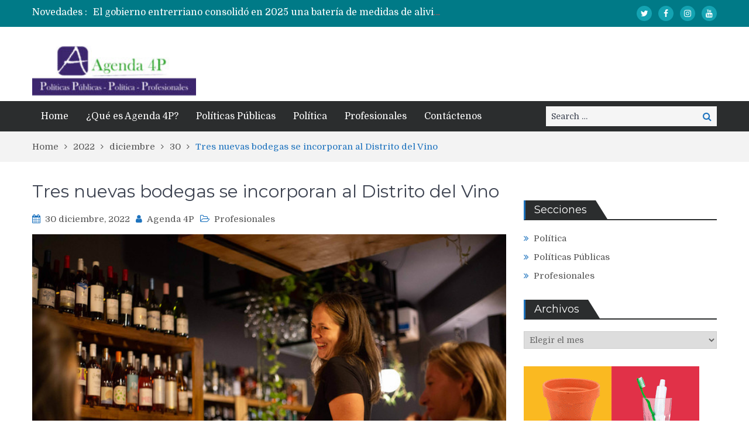

--- FILE ---
content_type: text/html; charset=utf-8
request_url: https://accounts.google.com/o/oauth2/postmessageRelay?parent=https%3A%2F%2Fagenda4p.com.ar&jsh=m%3B%2F_%2Fscs%2Fabc-static%2F_%2Fjs%2Fk%3Dgapi.lb.en.W5qDlPExdtA.O%2Fd%3D1%2Frs%3DAHpOoo8JInlRP_yLzwScb00AozrrUS6gJg%2Fm%3D__features__
body_size: 162
content:
<!DOCTYPE html><html><head><title></title><meta http-equiv="content-type" content="text/html; charset=utf-8"><meta http-equiv="X-UA-Compatible" content="IE=edge"><meta name="viewport" content="width=device-width, initial-scale=1, minimum-scale=1, maximum-scale=1, user-scalable=0"><script src='https://ssl.gstatic.com/accounts/o/2580342461-postmessagerelay.js' nonce="ATMhKq8bmaygMtEQXMNlUA"></script></head><body><script type="text/javascript" src="https://apis.google.com/js/rpc:shindig_random.js?onload=init" nonce="ATMhKq8bmaygMtEQXMNlUA"></script></body></html>

--- FILE ---
content_type: text/css
request_url: https://agenda4p.com.ar/wp-content/plugins/social-widget/style.css
body_size: 434
content:
/*-----Facebook fanpage styling start-----*/
.fan_box a:hover{
  text-decoration: none;
}
.fan_box .full_widget{
  height: 200px;
  border: 0 !important;
  background: none !important;
  position: relative;
}/** Change height here **/
.fan_box .connect_top{
  background: none !important;
  padding: 0 !important;
}
.fan_box .profileimage, .fan_box .name_block{
  display: none;
}
.fan_box .connect_action{
  padding: 0 !important;
}
.fan_box .connections{
  padding: 0 !important;
  border: 0 !important;
  font-family: Arial, Helvetica, sans-serif;
  font-size: 11px;
  font-weight: bold;
  color: #666;
}/** Change font-size here **/
span.total{
  color: #4a6cc1;
  font-weight: bold;
  
}/** Change color here **/
.fan_box .connections .connections_grid {
  padding-top: 5px !important;
}
.fan_box .connections_grid .grid_item{
  padding: 0 10px 10px 0 !important;
}
.fan_box .connections_grid .grid_item .name{
  font-family: "lucida grande",tahoma,verdana,arial,sans-serif;
  font-weight: normal;
  color: #666 !important;
  padding-top: 1px !important;
}
.fan_box .connect_top{
position: absolute;
bottom: 0;
margin: 0 !important;
}

.fan_box .connect_widget .connect_widget_interactive_area {
margin: 0 !important;
}
.fan_box .connect_widget td.connect_widget_vertical_center {
padding: 0 !important;
}
/*-----Facebook fanpage styling end-----*/

#sidesocial{border: 1px solid #EBEBEB;}
.sideg{background-color: #EBF9E8;
font-size: .85em;color: black;padding: 9px 11px;line-height: 1px;border-top: 1px solid white;border-bottom: 1px solid #EBEBEB;}
.sidetw {background-color: #EEF9FD;padding: 9px 11px;line-height: 1px;border-top: 1px solid white;border-bottom: 1px solid #EBEBEB;}
.sidefb {font-size: .85em;color: black;padding: 9px 11px;line-height: 1px;border-top: 1px solid white;border-bottom: 1px solid #EBEBEB;}
.sideg span {margin-left: -25px;display: inline-block;vertical-align: text-top;color: #333}
.sidesub {padding: 9px 10px;line-height: 1px;background-color: #FFB86D;border-top: 1px solid white;}
.sidesub span {width: 115px;}

.sidefb,
.sideg,
.sidetw {
	margin:0px !important;
}

